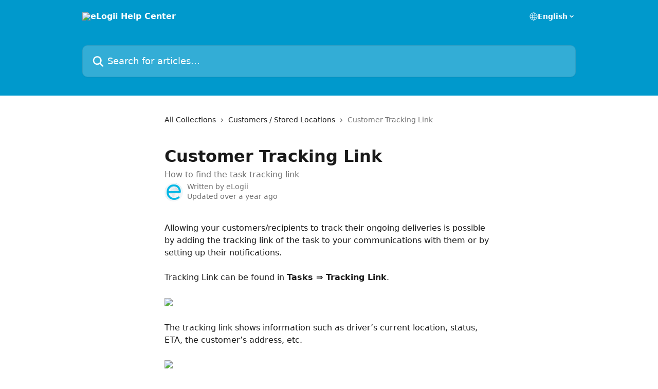

--- FILE ---
content_type: text/html; charset=utf-8
request_url: https://help.elogii.com/en/articles/5390837-customer-tracking-link
body_size: 14280
content:
<!DOCTYPE html><html lang="en"><head><meta charSet="utf-8" data-next-head=""/><title data-next-head="">Customer Tracking Link | eLogii Help Center</title><meta property="og:title" content="Customer Tracking Link | eLogii Help Center" data-next-head=""/><meta name="twitter:title" content="Customer Tracking Link | eLogii Help Center" data-next-head=""/><meta property="og:description" content="How to find the task tracking link" data-next-head=""/><meta name="twitter:description" content="How to find the task tracking link" data-next-head=""/><meta name="description" content="How to find the task tracking link" data-next-head=""/><meta property="og:type" content="article" data-next-head=""/><meta name="robots" content="all" data-next-head=""/><meta name="viewport" content="width=device-width, initial-scale=1" data-next-head=""/><link href="https://static.intercomassets.com/assets/educate/educate-favicon-64x64-at-2x-52016a3500a250d0b118c0a04ddd13b1a7364a27759483536dd1940bccdefc20.png" rel="icon" data-next-head=""/><link rel="canonical" href="https://help.elogii.com/en/articles/5390837-customer-tracking-link" data-next-head=""/><link rel="alternate" href="http://help.elogii.com/en/articles/5390837-customer-tracking-link" hrefLang="en" data-next-head=""/><link rel="alternate" href="http://help.elogii.com/en/articles/5390837-customer-tracking-link" hrefLang="x-default" data-next-head=""/><link nonce="1wPFP/dtxuhg4nUwhWo9VMPF4bTjaed83pm0jsVIi+4=" rel="preload" href="https://static.intercomassets.com/_next/static/css/3141721a1e975790.css" as="style"/><link nonce="1wPFP/dtxuhg4nUwhWo9VMPF4bTjaed83pm0jsVIi+4=" rel="stylesheet" href="https://static.intercomassets.com/_next/static/css/3141721a1e975790.css" data-n-g=""/><noscript data-n-css="1wPFP/dtxuhg4nUwhWo9VMPF4bTjaed83pm0jsVIi+4="></noscript><script defer="" nonce="1wPFP/dtxuhg4nUwhWo9VMPF4bTjaed83pm0jsVIi+4=" nomodule="" src="https://static.intercomassets.com/_next/static/chunks/polyfills-42372ed130431b0a.js"></script><script defer="" src="https://static.intercomassets.com/_next/static/chunks/7506.a4d4b38169fb1abb.js" nonce="1wPFP/dtxuhg4nUwhWo9VMPF4bTjaed83pm0jsVIi+4="></script><script src="https://static.intercomassets.com/_next/static/chunks/webpack-f4329bec9331e663.js" nonce="1wPFP/dtxuhg4nUwhWo9VMPF4bTjaed83pm0jsVIi+4=" defer=""></script><script src="https://static.intercomassets.com/_next/static/chunks/framework-1f1b8d38c1d86c61.js" nonce="1wPFP/dtxuhg4nUwhWo9VMPF4bTjaed83pm0jsVIi+4=" defer=""></script><script src="https://static.intercomassets.com/_next/static/chunks/main-38420d4d11b1f04e.js" nonce="1wPFP/dtxuhg4nUwhWo9VMPF4bTjaed83pm0jsVIi+4=" defer=""></script><script src="https://static.intercomassets.com/_next/static/chunks/pages/_app-5c47d4d59c1a8572.js" nonce="1wPFP/dtxuhg4nUwhWo9VMPF4bTjaed83pm0jsVIi+4=" defer=""></script><script src="https://static.intercomassets.com/_next/static/chunks/d0502abb-aa607f45f5026044.js" nonce="1wPFP/dtxuhg4nUwhWo9VMPF4bTjaed83pm0jsVIi+4=" defer=""></script><script src="https://static.intercomassets.com/_next/static/chunks/6190-ef428f6633b5a03f.js" nonce="1wPFP/dtxuhg4nUwhWo9VMPF4bTjaed83pm0jsVIi+4=" defer=""></script><script src="https://static.intercomassets.com/_next/static/chunks/5729-6d79ddfe1353a77c.js" nonce="1wPFP/dtxuhg4nUwhWo9VMPF4bTjaed83pm0jsVIi+4=" defer=""></script><script src="https://static.intercomassets.com/_next/static/chunks/296-7834dcf3444315af.js" nonce="1wPFP/dtxuhg4nUwhWo9VMPF4bTjaed83pm0jsVIi+4=" defer=""></script><script src="https://static.intercomassets.com/_next/static/chunks/4835-9db7cd232aae5617.js" nonce="1wPFP/dtxuhg4nUwhWo9VMPF4bTjaed83pm0jsVIi+4=" defer=""></script><script src="https://static.intercomassets.com/_next/static/chunks/2735-8954effe331a5dbf.js" nonce="1wPFP/dtxuhg4nUwhWo9VMPF4bTjaed83pm0jsVIi+4=" defer=""></script><script src="https://static.intercomassets.com/_next/static/chunks/pages/%5BhelpCenterIdentifier%5D/%5Blocale%5D/articles/%5BarticleSlug%5D-cb17d809302ca462.js" nonce="1wPFP/dtxuhg4nUwhWo9VMPF4bTjaed83pm0jsVIi+4=" defer=""></script><script src="https://static.intercomassets.com/_next/static/Icn44piAmCMzv8eN8KCdX/_buildManifest.js" nonce="1wPFP/dtxuhg4nUwhWo9VMPF4bTjaed83pm0jsVIi+4=" defer=""></script><script src="https://static.intercomassets.com/_next/static/Icn44piAmCMzv8eN8KCdX/_ssgManifest.js" nonce="1wPFP/dtxuhg4nUwhWo9VMPF4bTjaed83pm0jsVIi+4=" defer=""></script><meta name="sentry-trace" content="15937f8a30d4adadf26141aef5b6c26e-2350c051f3e51e54-0"/><meta name="baggage" content="sentry-environment=production,sentry-release=1fc63fd7a61bf02c4fd1340797953b76e3339c82,sentry-public_key=187f842308a64dea9f1f64d4b1b9c298,sentry-trace_id=15937f8a30d4adadf26141aef5b6c26e,sentry-org_id=2129,sentry-sampled=false,sentry-sample_rand=0.8764698392330093,sentry-sample_rate=0"/><style id="__jsx-3327668618">:root{--body-bg: rgb(255, 255, 255);
--body-image: none;
--body-bg-rgb: 255, 255, 255;
--body-border: rgb(230, 230, 230);
--body-primary-color: #1a1a1a;
--body-secondary-color: #737373;
--body-reaction-bg: rgb(242, 242, 242);
--body-reaction-text-color: rgb(64, 64, 64);
--body-toc-active-border: #737373;
--body-toc-inactive-border: #f2f2f2;
--body-toc-inactive-color: #737373;
--body-toc-active-font-weight: 400;
--body-table-border: rgb(204, 204, 204);
--body-color: hsl(0, 0%, 0%);
--footer-bg: rgb(255, 255, 255);
--footer-image: none;
--footer-border: rgb(230, 230, 230);
--footer-color: hsl(211, 10%, 61%);
--header-bg: rgb(0, 153, 204);
--header-image: none;
--header-color: hsl(0, 0%, 100%);
--collection-card-bg: rgb(255, 255, 255);
--collection-card-image: none;
--collection-card-color: hsl(195, 100%, 40%);
--card-bg: rgb(255, 255, 255);
--card-border-color: rgb(230, 230, 230);
--card-border-inner-radius: 6px;
--card-border-radius: 8px;
--card-shadow: 0 1px 2px 0 rgb(0 0 0 / 0.05);
--search-bar-border-radius: 10px;
--search-bar-width: 100%;
--ticket-blue-bg-color: #dce1f9;
--ticket-blue-text-color: #334bfa;
--ticket-green-bg-color: #d7efdc;
--ticket-green-text-color: #0f7134;
--ticket-orange-bg-color: #ffebdb;
--ticket-orange-text-color: #b24d00;
--ticket-red-bg-color: #ffdbdb;
--ticket-red-text-color: #df2020;
--header-height: 405px;
--header-subheader-background-color: #000000;
--header-subheader-font-color: #FFFFFF;
--content-block-bg: rgb(255, 255, 255);
--content-block-image: none;
--content-block-color: hsl(0, 0%, 10%);
--content-block-button-bg: rgb(51, 75, 250);
--content-block-button-image: none;
--content-block-button-color: hsl(0, 0%, 100%);
--content-block-button-radius: 6px;
--primary-color: hsl(195, 100%, 40%);
--primary-color-alpha-10: hsla(195, 100%, 40%, 0.1);
--primary-color-alpha-60: hsla(195, 100%, 40%, 0.6);
--text-on-primary-color: #1a1a1a}</style><style id="__jsx-1611979459">:root{--font-family-primary: system-ui, "Segoe UI", "Roboto", "Helvetica", "Arial", sans-serif, "Apple Color Emoji", "Segoe UI Emoji", "Segoe UI Symbol"}</style><style id="__jsx-2466147061">:root{--font-family-secondary: system-ui, "Segoe UI", "Roboto", "Helvetica", "Arial", sans-serif, "Apple Color Emoji", "Segoe UI Emoji", "Segoe UI Symbol"}</style><style id="__jsx-cf6f0ea00fa5c760">.fade-background.jsx-cf6f0ea00fa5c760{background:radial-gradient(333.38%100%at 50%0%,rgba(var(--body-bg-rgb),0)0%,rgba(var(--body-bg-rgb),.00925356)11.67%,rgba(var(--body-bg-rgb),.0337355)21.17%,rgba(var(--body-bg-rgb),.0718242)28.85%,rgba(var(--body-bg-rgb),.121898)35.03%,rgba(var(--body-bg-rgb),.182336)40.05%,rgba(var(--body-bg-rgb),.251516)44.25%,rgba(var(--body-bg-rgb),.327818)47.96%,rgba(var(--body-bg-rgb),.409618)51.51%,rgba(var(--body-bg-rgb),.495297)55.23%,rgba(var(--body-bg-rgb),.583232)59.47%,rgba(var(--body-bg-rgb),.671801)64.55%,rgba(var(--body-bg-rgb),.759385)70.81%,rgba(var(--body-bg-rgb),.84436)78.58%,rgba(var(--body-bg-rgb),.9551)88.2%,rgba(var(--body-bg-rgb),1)100%),var(--header-image),var(--header-bg);background-size:cover;background-position-x:center}</style><style id="__jsx-62724fba150252e0">.related_articles section a{color:initial}</style><style id="__jsx-4bed0c08ce36899e">.article_body a:not(.intercom-h2b-button){color:var(--primary-color)}article a.intercom-h2b-button{background-color:var(--primary-color);border:0}.zendesk-article table{overflow-x:scroll!important;display:block!important;height:auto!important}.intercom-interblocks-unordered-nested-list ul,.intercom-interblocks-ordered-nested-list ol{margin-top:16px;margin-bottom:16px}.intercom-interblocks-unordered-nested-list ul .intercom-interblocks-unordered-nested-list ul,.intercom-interblocks-unordered-nested-list ul .intercom-interblocks-ordered-nested-list ol,.intercom-interblocks-ordered-nested-list ol .intercom-interblocks-ordered-nested-list ol,.intercom-interblocks-ordered-nested-list ol .intercom-interblocks-unordered-nested-list ul{margin-top:0;margin-bottom:0}.intercom-interblocks-image a:focus{outline-offset:3px}</style></head><body><div id="__next"><div dir="ltr" class="h-full w-full"><a href="#main-content" class="sr-only font-bold text-header-color focus:not-sr-only focus:absolute focus:left-4 focus:top-4 focus:z-50" aria-roledescription="Link, Press control-option-right-arrow to exit">Skip to main content</a><main class="header__lite"><header id="header" data-testid="header" class="jsx-cf6f0ea00fa5c760 flex flex-col text-header-color"><div class="jsx-cf6f0ea00fa5c760 relative flex grow flex-col mb-9 bg-header-bg bg-header-image bg-cover bg-center pb-9"><div id="sr-announcement" aria-live="polite" class="jsx-cf6f0ea00fa5c760 sr-only"></div><div class="jsx-cf6f0ea00fa5c760 flex h-full flex-col items-center marker:shrink-0"><section class="relative flex w-full flex-col mb-6 pb-6"><div class="header__meta_wrapper flex justify-center px-5 pt-6 leading-none sm:px-10"><div class="flex items-center w-240" data-testid="subheader-container"><div class="mo__body header__site_name"><div class="header__logo"><a href="/en/"><img src="https://downloads.intercomcdn.com/i/o/193503/43e949f46aa7c96d8802968f/69823cd57e6767cf9b0a53ba06c4cef5.png" height="35" alt="eLogii Help Center"/></a></div></div><div><div class="flex items-center font-semibold"><div class="flex items-center md:hidden" data-testid="small-screen-children"><button class="flex items-center border-none bg-transparent px-1.5" data-testid="hamburger-menu-button" aria-label="Open menu"><svg width="24" height="24" viewBox="0 0 16 16" xmlns="http://www.w3.org/2000/svg" class="fill-current"><path d="M1.86861 2C1.38889 2 1 2.3806 1 2.85008C1 3.31957 1.38889 3.70017 1.86861 3.70017H14.1314C14.6111 3.70017 15 3.31957 15 2.85008C15 2.3806 14.6111 2 14.1314 2H1.86861Z"></path><path d="M1 8C1 7.53051 1.38889 7.14992 1.86861 7.14992H14.1314C14.6111 7.14992 15 7.53051 15 8C15 8.46949 14.6111 8.85008 14.1314 8.85008H1.86861C1.38889 8.85008 1 8.46949 1 8Z"></path><path d="M1 13.1499C1 12.6804 1.38889 12.2998 1.86861 12.2998H14.1314C14.6111 12.2998 15 12.6804 15 13.1499C15 13.6194 14.6111 14 14.1314 14H1.86861C1.38889 14 1 13.6194 1 13.1499Z"></path></svg></button><div class="fixed right-0 top-0 z-50 h-full w-full hidden" data-testid="hamburger-menu"><div class="flex h-full w-full justify-end bg-black bg-opacity-30"><div class="flex h-fit w-full flex-col bg-white opacity-100 sm:h-full sm:w-1/2"><button class="text-body-font flex items-center self-end border-none bg-transparent pr-6 pt-6" data-testid="hamburger-menu-close-button" aria-label="Close menu"><svg width="24" height="24" viewBox="0 0 16 16" xmlns="http://www.w3.org/2000/svg"><path d="M3.5097 3.5097C3.84165 3.17776 4.37984 3.17776 4.71178 3.5097L7.99983 6.79775L11.2879 3.5097C11.6198 3.17776 12.158 3.17776 12.49 3.5097C12.8219 3.84165 12.8219 4.37984 12.49 4.71178L9.20191 7.99983L12.49 11.2879C12.8219 11.6198 12.8219 12.158 12.49 12.49C12.158 12.8219 11.6198 12.8219 11.2879 12.49L7.99983 9.20191L4.71178 12.49C4.37984 12.8219 3.84165 12.8219 3.5097 12.49C3.17776 12.158 3.17776 11.6198 3.5097 11.2879L6.79775 7.99983L3.5097 4.71178C3.17776 4.37984 3.17776 3.84165 3.5097 3.5097Z"></path></svg></button><nav class="flex flex-col pl-4 text-black"><div class="relative cursor-pointer has-[:focus]:outline"><select class="peer absolute z-10 block h-6 w-full cursor-pointer opacity-0 md:text-base" aria-label="Change language" id="language-selector"><option value="/en/articles/5390837-customer-tracking-link" class="text-black" selected="">English</option></select><div class="mb-10 ml-5 flex items-center gap-1 text-md hover:opacity-80 peer-hover:opacity-80 md:m-0 md:ml-3 md:text-base" aria-hidden="true"><svg id="locale-picker-globe" width="16" height="16" viewBox="0 0 16 16" fill="none" xmlns="http://www.w3.org/2000/svg" class="shrink-0" aria-hidden="true"><path d="M8 15C11.866 15 15 11.866 15 8C15 4.13401 11.866 1 8 1C4.13401 1 1 4.13401 1 8C1 11.866 4.13401 15 8 15Z" stroke="currentColor" stroke-linecap="round" stroke-linejoin="round"></path><path d="M8 15C9.39949 15 10.534 11.866 10.534 8C10.534 4.13401 9.39949 1 8 1C6.60051 1 5.466 4.13401 5.466 8C5.466 11.866 6.60051 15 8 15Z" stroke="currentColor" stroke-linecap="round" stroke-linejoin="round"></path><path d="M1.448 5.75989H14.524" stroke="currentColor" stroke-linecap="round" stroke-linejoin="round"></path><path d="M1.448 10.2402H14.524" stroke="currentColor" stroke-linecap="round" stroke-linejoin="round"></path></svg>English<svg id="locale-picker-arrow" width="16" height="16" viewBox="0 0 16 16" fill="none" xmlns="http://www.w3.org/2000/svg" class="shrink-0" aria-hidden="true"><path d="M5 6.5L8.00093 9.5L11 6.50187" stroke="currentColor" stroke-width="1.5" stroke-linecap="round" stroke-linejoin="round"></path></svg></div></div></nav></div></div></div></div><nav class="hidden items-center md:flex" data-testid="large-screen-children"><div class="relative cursor-pointer has-[:focus]:outline"><select class="peer absolute z-10 block h-6 w-full cursor-pointer opacity-0 md:text-base" aria-label="Change language" id="language-selector"><option value="/en/articles/5390837-customer-tracking-link" class="text-black" selected="">English</option></select><div class="mb-10 ml-5 flex items-center gap-1 text-md hover:opacity-80 peer-hover:opacity-80 md:m-0 md:ml-3 md:text-base" aria-hidden="true"><svg id="locale-picker-globe" width="16" height="16" viewBox="0 0 16 16" fill="none" xmlns="http://www.w3.org/2000/svg" class="shrink-0" aria-hidden="true"><path d="M8 15C11.866 15 15 11.866 15 8C15 4.13401 11.866 1 8 1C4.13401 1 1 4.13401 1 8C1 11.866 4.13401 15 8 15Z" stroke="currentColor" stroke-linecap="round" stroke-linejoin="round"></path><path d="M8 15C9.39949 15 10.534 11.866 10.534 8C10.534 4.13401 9.39949 1 8 1C6.60051 1 5.466 4.13401 5.466 8C5.466 11.866 6.60051 15 8 15Z" stroke="currentColor" stroke-linecap="round" stroke-linejoin="round"></path><path d="M1.448 5.75989H14.524" stroke="currentColor" stroke-linecap="round" stroke-linejoin="round"></path><path d="M1.448 10.2402H14.524" stroke="currentColor" stroke-linecap="round" stroke-linejoin="round"></path></svg>English<svg id="locale-picker-arrow" width="16" height="16" viewBox="0 0 16 16" fill="none" xmlns="http://www.w3.org/2000/svg" class="shrink-0" aria-hidden="true"><path d="M5 6.5L8.00093 9.5L11 6.50187" stroke="currentColor" stroke-width="1.5" stroke-linecap="round" stroke-linejoin="round"></path></svg></div></div></nav></div></div></div></div></section><section class="relative mx-5 flex h-full w-full flex-col items-center px-5 sm:px-10"><div class="flex h-full max-w-full flex-col w-240 justify-end" data-testid="main-header-container"><div id="search-bar" class="relative w-full"><form action="/en/" autoComplete="off"><div class="flex w-full flex-col items-start"><div class="relative flex w-full sm:w-search-bar"><label for="search-input" class="sr-only">Search for articles...</label><input id="search-input" type="text" autoComplete="off" class="peer w-full rounded-search-bar border border-black-alpha-8 bg-white-alpha-20 p-4 ps-12 font-secondary text-lg text-header-color shadow-search-bar outline-none transition ease-linear placeholder:text-header-color hover:bg-white-alpha-27 hover:shadow-search-bar-hover focus:border-transparent focus:bg-white focus:text-black-10 focus:shadow-search-bar-focused placeholder:focus:text-black-45" placeholder="Search for articles..." name="q" aria-label="Search for articles..." value=""/><div class="absolute inset-y-0 start-0 flex items-center fill-header-color peer-focus-visible:fill-black-45 pointer-events-none ps-5"><svg width="22" height="21" viewBox="0 0 22 21" xmlns="http://www.w3.org/2000/svg" class="fill-inherit" aria-hidden="true"><path fill-rule="evenodd" clip-rule="evenodd" d="M3.27485 8.7001C3.27485 5.42781 5.92757 2.7751 9.19985 2.7751C12.4721 2.7751 15.1249 5.42781 15.1249 8.7001C15.1249 11.9724 12.4721 14.6251 9.19985 14.6251C5.92757 14.6251 3.27485 11.9724 3.27485 8.7001ZM9.19985 0.225098C4.51924 0.225098 0.724854 4.01948 0.724854 8.7001C0.724854 13.3807 4.51924 17.1751 9.19985 17.1751C11.0802 17.1751 12.8176 16.5627 14.2234 15.5265L19.0981 20.4013C19.5961 20.8992 20.4033 20.8992 20.9013 20.4013C21.3992 19.9033 21.3992 19.0961 20.9013 18.5981L16.0264 13.7233C17.0625 12.3176 17.6749 10.5804 17.6749 8.7001C17.6749 4.01948 13.8805 0.225098 9.19985 0.225098Z"></path></svg></div></div></div></form></div></div></section></div></div></header><div class="z-1 flex shrink-0 grow basis-auto justify-center px-5 sm:px-10"><section data-testid="main-content" id="main-content" class="max-w-full w-240"><section data-testid="article-section" class="section section__article"><div class="justify-center flex"><div class="relative z-3 w-full lg:max-w-160 "><div class="flex pb-6 max-md:pb-2 lg:max-w-160"><div tabindex="-1" class="focus:outline-none"><div class="flex flex-wrap items-baseline pb-4 text-base" tabindex="0" role="navigation" aria-label="Breadcrumb"><a href="/en/" class="pr-2 text-body-primary-color no-underline hover:text-body-secondary-color">All Collections</a><div class="pr-2" aria-hidden="true"><svg width="6" height="10" viewBox="0 0 6 10" class="block h-2 w-2 fill-body-secondary-color rtl:rotate-180" xmlns="http://www.w3.org/2000/svg"><path fill-rule="evenodd" clip-rule="evenodd" d="M0.648862 0.898862C0.316916 1.23081 0.316916 1.769 0.648862 2.10094L3.54782 4.9999L0.648862 7.89886C0.316916 8.23081 0.316917 8.769 0.648862 9.10094C0.980808 9.43289 1.519 9.43289 1.85094 9.10094L5.35094 5.60094C5.68289 5.269 5.68289 4.73081 5.35094 4.39886L1.85094 0.898862C1.519 0.566916 0.980807 0.566916 0.648862 0.898862Z"></path></svg></div><a href="http://help.elogii.com/en/collections/3033390-customers-stored-locations" class="pr-2 text-body-primary-color no-underline hover:text-body-secondary-color" data-testid="breadcrumb-0">Customers / Stored Locations</a><div class="pr-2" aria-hidden="true"><svg width="6" height="10" viewBox="0 0 6 10" class="block h-2 w-2 fill-body-secondary-color rtl:rotate-180" xmlns="http://www.w3.org/2000/svg"><path fill-rule="evenodd" clip-rule="evenodd" d="M0.648862 0.898862C0.316916 1.23081 0.316916 1.769 0.648862 2.10094L3.54782 4.9999L0.648862 7.89886C0.316916 8.23081 0.316917 8.769 0.648862 9.10094C0.980808 9.43289 1.519 9.43289 1.85094 9.10094L5.35094 5.60094C5.68289 5.269 5.68289 4.73081 5.35094 4.39886L1.85094 0.898862C1.519 0.566916 0.980807 0.566916 0.648862 0.898862Z"></path></svg></div><div class="text-body-secondary-color">Customer Tracking Link</div></div></div></div><div class=""><div class="article intercom-force-break"><div class="mb-10 max-lg:mb-6"><div class="flex flex-col gap-4"><div class="flex flex-col"><h1 class="mb-1 font-primary text-2xl font-bold leading-10 text-body-primary-color">Customer Tracking Link</h1><div class="text-md font-normal leading-normal text-body-secondary-color"><p>How to find the task tracking link</p></div></div><div class="avatar"><div class="avatar__photo"><img width="24" height="24" src="https://static.intercomassets.com/avatars/3844257/square_128/Qiq-pzrX2fMEuN3q8GTcf26Erbb_wj3L-1733304082.png" alt="eLogii avatar" class="inline-flex items-center justify-center rounded-full bg-primary text-lg font-bold leading-6 text-primary-text shadow-solid-2 shadow-body-bg [&amp;:nth-child(n+2)]:hidden lg:[&amp;:nth-child(n+2)]:inline-flex h-8 w-8 sm:h-9 sm:w-9"/></div><div class="avatar__info -mt-0.5 text-base"><span class="text-body-secondary-color"><div>Written by <span>eLogii</span></div> <!-- -->Updated over a year ago</span></div></div></div></div><div class="jsx-4bed0c08ce36899e "><div class="jsx-4bed0c08ce36899e article_body"><article class="jsx-4bed0c08ce36899e "><div class="intercom-interblocks-paragraph no-margin intercom-interblocks-align-left"><p>Allowing your customers/recipients to track their ongoing deliveries is possible by adding the tracking link of the task to your communications with them or by setting up their notifications.</p></div><div class="intercom-interblocks-paragraph no-margin intercom-interblocks-align-left"><p> </p></div><div class="intercom-interblocks-paragraph no-margin intercom-interblocks-align-left"><p>Tracking Link can be found in <b>Tasks ⇒ Tracking Link</b>.</p></div><div class="intercom-interblocks-paragraph no-margin intercom-interblocks-align-left"><p> </p></div><div class="intercom-interblocks-image intercom-interblocks-align-left"><a href="https://downloads.intercomcdn.com/i/o/1108726976/f35a0307540307d50cd63dfb/image.png?expires=1768403700&amp;signature=31eb366b485de349418c94f3cc452f87459774d5dbdcec475b852a651beb68f6&amp;req=dSEnHs58m4hYX%2FMW1HO4zdTtrzUwdXB27eCkVDJbgPSo3pY%2FuldxXdD1ux0C%0A%2B%2BOPqCNb3C13iQXTCFU%3D%0A" target="_blank" rel="noreferrer nofollow noopener"><img src="https://downloads.intercomcdn.com/i/o/1108726976/f35a0307540307d50cd63dfb/image.png?expires=1768403700&amp;signature=31eb366b485de349418c94f3cc452f87459774d5dbdcec475b852a651beb68f6&amp;req=dSEnHs58m4hYX%2FMW1HO4zdTtrzUwdXB27eCkVDJbgPSo3pY%2FuldxXdD1ux0C%0A%2B%2BOPqCNb3C13iQXTCFU%3D%0A" width="2048" height="749"/></a></div><div class="intercom-interblocks-paragraph no-margin intercom-interblocks-align-left"><p> </p></div><div class="intercom-interblocks-paragraph no-margin intercom-interblocks-align-left"><p>The tracking link shows information such as driver’s current location, status, ETA, the customer’s address, etc.</p></div><div class="intercom-interblocks-paragraph no-margin intercom-interblocks-align-left"><p>  </p></div><div class="intercom-interblocks-image intercom-interblocks-align-left"><a href="https://downloads.intercomcdn.com/i/o/396185305/6b71c5c1516d5f294eff0585/image.png?expires=1768403700&amp;signature=b6fcf00f9c7cc455edceb5ea54836d704169d1e90a642058f027e837eb5cda47&amp;req=dykhF8F7noFaFb4f3HP0gA4ZaztsMN%2F1ejJjGKuIywzgQYvIWt7eZFcWYUIq%0AYPkVJ8DQi5DML6sB3w%3D%3D%0A" target="_blank" rel="noreferrer nofollow noopener"><img src="https://downloads.intercomcdn.com/i/o/396185305/6b71c5c1516d5f294eff0585/image.png?expires=1768403700&amp;signature=b6fcf00f9c7cc455edceb5ea54836d704169d1e90a642058f027e837eb5cda47&amp;req=dykhF8F7noFaFb4f3HP0gA4ZaztsMN%2F1ejJjGKuIywzgQYvIWt7eZFcWYUIq%0AYPkVJ8DQi5DML6sB3w%3D%3D%0A" width="1915" height="941"/></a></div><div class="intercom-interblocks-paragraph no-margin intercom-interblocks-align-left"><p> </p></div><div class="intercom-interblocks-paragraph no-margin intercom-interblocks-align-left"><p>The tracking page allows Customers to have insight into the different stages their Order (the Task) is at. For example, the Customer will know if their order has been created, if it&#x27;s been picked up and so on. Note that the Customer will only be able to see the Driver&#x27;s live location if they start the delivery process for the Task. In other words, once the Task status is set to <b>En Route</b>, the Driver&#x27;s live location will be displayed on the Order tracking link.</p></div><div class="intercom-interblocks-paragraph no-margin intercom-interblocks-align-left"><p> </p></div><div class="intercom-interblocks-paragraph no-margin intercom-interblocks-align-left"><p>In addition, if the  option to see the Task history and Proof of Delivery in the tracking page is enabled there is a location icon beneath the completed state that shows the geolocation of Driver at time of completion. This can be done in <b>Configuration ⇒ Tracking page ⇒ Show task history.</b></p></div><div class="intercom-interblocks-paragraph no-margin intercom-interblocks-align-left"><p> </p></div><div class="intercom-interblocks-image intercom-interblocks-align-left"><a href="https://downloads.intercomcdn.com/i/o/1108765789/6227c31956846b821ec28321/image.png?expires=1768403700&amp;signature=b3bd2e074d2c7edc6a6a8101ec843a96229c3a34db42a57bb4c805e40570cab0&amp;req=dSEnHs54mIZXUPMW1HO4za3C9N0uhHO2oAOSst3vreCLoLx%2BMmqo%2Boq2QLzp%0APXOY3qBtsU8uoTqcqyI%3D%0A" target="_blank" rel="noreferrer nofollow noopener"><img src="https://downloads.intercomcdn.com/i/o/1108765789/6227c31956846b821ec28321/image.png?expires=1768403700&amp;signature=b3bd2e074d2c7edc6a6a8101ec843a96229c3a34db42a57bb4c805e40570cab0&amp;req=dSEnHs54mIZXUPMW1HO4za3C9N0uhHO2oAOSst3vreCLoLx%2BMmqo%2Boq2QLzp%0APXOY3qBtsU8uoTqcqyI%3D%0A" width="1931" height="1051"/></a></div><div class="intercom-interblocks-paragraph no-margin intercom-interblocks-align-left"><p> </p></div><div class="intercom-interblocks-paragraph no-margin intercom-interblocks-align-left"><p>Customizing what the customer can see can be done in <b>Configuration ⇒ Tracking</b>. To learn more about this, please refer to <a href="https://help.elogii.com/en/articles/5624503-tracking-page-customization" rel="nofollow noopener noreferrer" target="_blank">this article.</a></p></div><div class="intercom-interblocks-paragraph no-margin intercom-interblocks-align-left"><p> </p></div><div class="intercom-interblocks-paragraph no-margin intercom-interblocks-align-left"><p>eLogii allows users to customize the tracking page even more though <a href="https://help.elogii.com/en/articles/6704637-code-snippet" rel="nofollow noopener noreferrer" target="_blank">Code snippet</a>. This feature gives you the option to integrate practically any external tool you use as an asset to your operations.</p></div><div class="intercom-interblocks-paragraph no-margin intercom-interblocks-align-left"><p> </p></div><div class="intercom-interblocks-paragraph no-margin intercom-interblocks-align-left"><p>In case you don&#x27;t want the specific time to be shown, but rather the approximate time window of 2 hours. You can do this in the Tracking Page section <b>Configuration ⇒ Tracking page ⇒ ETA time span.</b></p></div><div class="intercom-interblocks-paragraph no-margin intercom-interblocks-align-left"><p> </p></div><div class="intercom-interblocks-image intercom-interblocks-align-left"><a href="https://downloads.intercomcdn.com/i/o/1108771347/fc52f9841d8ca8a1c45ab914/image.png?expires=1768403700&amp;signature=25bd73138e50591b40b9850cd006c75db1ec52aac33db5e253bfcf11d391b6f9&amp;req=dSEnHs55nIJbXvMW1HO4zeoila8MqUBK9na76%2B8q8Qvp2SEPN9hiReroLtoG%0AwdgzJPFMOJZUOCAL8qA%3D%0A" target="_blank" rel="noreferrer nofollow noopener"><img src="https://downloads.intercomcdn.com/i/o/1108771347/fc52f9841d8ca8a1c45ab914/image.png?expires=1768403700&amp;signature=25bd73138e50591b40b9850cd006c75db1ec52aac33db5e253bfcf11d391b6f9&amp;req=dSEnHs55nIJbXvMW1HO4zeoila8MqUBK9na76%2B8q8Qvp2SEPN9hiReroLtoG%0AwdgzJPFMOJZUOCAL8qA%3D%0A" width="1395" height="737"/></a></div><div class="intercom-interblocks-paragraph no-margin intercom-interblocks-align-left"><p> </p></div><div class="intercom-interblocks-callout" style="background-color:#feedaf80;border-color:#fbc91633"><div class="intercom-interblocks-paragraph no-margin intercom-interblocks-align-left"><p><b>💡 Pro tip - Show ETAs as time spans </b></p></div><div class="intercom-interblocks-paragraph no-margin intercom-interblocks-align-left"><p>If you want to show ETA (calculated once the route is created and adjusted over time) instead of a fixed time window set in the Task, you can show ETA with a time span which you can predefine.</p></div><div class="intercom-interblocks-paragraph no-margin intercom-interblocks-align-left"><p>The tracking link will not display an ETA until the Route is created (i.e. a Task assigned to a Driver), but once the Route is created ETA time span will be displayed.<br/>This way you will be able to display a time window of a configurable duration around the ETA time (not an exact ETA).</p></div><div class="intercom-interblocks-paragraph no-margin intercom-interblocks-align-left"><p>Keep in mind that in this case, you would need to have to have Hide ETA information option switched off. </p></div></div><div class="intercom-interblocks-paragraph no-margin intercom-interblocks-align-left"><p>Customers can also rate and comment on their experience from the tracking page. This data will be collected and stored in eLogii, and it can be accessed on the Driver profiles in <b>Drivers ⇒ Select Driver profile ⇒ Ratings.</b></p></div><div class="intercom-interblocks-paragraph no-margin intercom-interblocks-align-left"><p> </p></div><div class="intercom-interblocks-image intercom-interblocks-align-left"><a href="https://downloads.intercomcdn.com/i/o/1108773547/4b71b5c2eccf8b3d5e0bac50/image.png?expires=1768403700&amp;signature=4a32250e9f40c0af9e12b21b22fce2e6fbead3b8bf880dbe3dc970d2e036185c&amp;req=dSEnHs55noRbXvMW1HO4zWRw9tFNN8Ez8%2FXaY1djuEkvDV7COK7fY708QH9U%0AG9LW25892ed7t255ji8%3D%0A" target="_blank" rel="noreferrer nofollow noopener"><img src="https://downloads.intercomcdn.com/i/o/1108773547/4b71b5c2eccf8b3d5e0bac50/image.png?expires=1768403700&amp;signature=4a32250e9f40c0af9e12b21b22fce2e6fbead3b8bf880dbe3dc970d2e036185c&amp;req=dSEnHs55noRbXvMW1HO4zWRw9tFNN8Ez8%2FXaY1djuEkvDV7COK7fY708QH9U%0AG9LW25892ed7t255ji8%3D%0A" width="1719" height="964"/></a></div><div class="intercom-interblocks-paragraph no-margin intercom-interblocks-align-left"><p> </p></div><div class="intercom-interblocks-image intercom-interblocks-align-left"><a href="https://downloads.intercomcdn.com/i/o/813727762/628eebf1c8cf41cc9043456e/image.png?expires=1768403700&amp;signature=a61dc309b00f4a3393dbd522989724711e7a3c82925d0b73518ee5e23085944e&amp;req=fCEkEct5moddFb4f3HP0gM3Y%2B%2F6nE1zuLNP0jc6LitXrLR3YAxF4kEZYe6BK%0AJVHYnnEYHQDuZwj0sA%3D%3D%0A" target="_blank" rel="noreferrer nofollow noopener"><img src="https://downloads.intercomcdn.com/i/o/813727762/628eebf1c8cf41cc9043456e/image.png?expires=1768403700&amp;signature=a61dc309b00f4a3393dbd522989724711e7a3c82925d0b73518ee5e23085944e&amp;req=fCEkEct5moddFb4f3HP0gM3Y%2B%2F6nE1zuLNP0jc6LitXrLR3YAxF4kEZYe6BK%0AJVHYnnEYHQDuZwj0sA%3D%3D%0A" width="1510" height="1020"/></a></div><div class="intercom-interblocks-paragraph no-margin intercom-interblocks-align-left"><p> </p></div><section class="jsx-62724fba150252e0 related_articles my-6"><hr class="jsx-62724fba150252e0 my-6 sm:my-8"/><div class="jsx-62724fba150252e0 mb-3 text-xl font-bold">Related Articles</div><section class="flex flex-col rounded-card border border-solid border-card-border bg-card-bg p-2 sm:p-3"><a class="duration-250 group/article flex flex-row justify-between gap-2 py-2 no-underline transition ease-linear hover:bg-primary-alpha-10 hover:text-primary sm:rounded-card-inner sm:py-3 rounded-card-inner px-3" href="http://help.elogii.com/en/articles/5624503-tracking-page-customization" data-testid="article-link"><div class="flex flex-col p-0"><span class="m-0 text-md text-body-primary-color group-hover/article:text-primary">Tracking Page Customization</span></div><div class="flex shrink-0 flex-col justify-center p-0"><svg class="block h-4 w-4 text-primary ltr:-rotate-90 rtl:rotate-90" fill="currentColor" viewBox="0 0 20 20" xmlns="http://www.w3.org/2000/svg"><path fill-rule="evenodd" d="M5.293 7.293a1 1 0 011.414 0L10 10.586l3.293-3.293a1 1 0 111.414 1.414l-4 4a1 1 0 01-1.414 0l-4-4a1 1 0 010-1.414z" clip-rule="evenodd"></path></svg></div></a><a class="duration-250 group/article flex flex-row justify-between gap-2 py-2 no-underline transition ease-linear hover:bg-primary-alpha-10 hover:text-primary sm:rounded-card-inner sm:py-3 rounded-card-inner px-3" href="http://help.elogii.com/en/articles/5643371-route-reorder" data-testid="article-link"><div class="flex flex-col p-0"><span class="m-0 text-md text-body-primary-color group-hover/article:text-primary">Route Reorder</span></div><div class="flex shrink-0 flex-col justify-center p-0"><svg class="block h-4 w-4 text-primary ltr:-rotate-90 rtl:rotate-90" fill="currentColor" viewBox="0 0 20 20" xmlns="http://www.w3.org/2000/svg"><path fill-rule="evenodd" d="M5.293 7.293a1 1 0 011.414 0L10 10.586l3.293-3.293a1 1 0 111.414 1.414l-4 4a1 1 0 01-1.414 0l-4-4a1 1 0 010-1.414z" clip-rule="evenodd"></path></svg></div></a><a class="duration-250 group/article flex flex-row justify-between gap-2 py-2 no-underline transition ease-linear hover:bg-primary-alpha-10 hover:text-primary sm:rounded-card-inner sm:py-3 rounded-card-inner px-3" href="http://help.elogii.com/en/articles/5645498-live-eta-updates" data-testid="article-link"><div class="flex flex-col p-0"><span class="m-0 text-md text-body-primary-color group-hover/article:text-primary">Live ETA Updates</span></div><div class="flex shrink-0 flex-col justify-center p-0"><svg class="block h-4 w-4 text-primary ltr:-rotate-90 rtl:rotate-90" fill="currentColor" viewBox="0 0 20 20" xmlns="http://www.w3.org/2000/svg"><path fill-rule="evenodd" d="M5.293 7.293a1 1 0 011.414 0L10 10.586l3.293-3.293a1 1 0 111.414 1.414l-4 4a1 1 0 01-1.414 0l-4-4a1 1 0 010-1.414z" clip-rule="evenodd"></path></svg></div></a><a class="duration-250 group/article flex flex-row justify-between gap-2 py-2 no-underline transition ease-linear hover:bg-primary-alpha-10 hover:text-primary sm:rounded-card-inner sm:py-3 rounded-card-inner px-3" href="http://help.elogii.com/en/articles/8450811-tracking-link-generation" data-testid="article-link"><div class="flex flex-col p-0"><span class="m-0 text-md text-body-primary-color group-hover/article:text-primary">Tracking link generation</span></div><div class="flex shrink-0 flex-col justify-center p-0"><svg class="block h-4 w-4 text-primary ltr:-rotate-90 rtl:rotate-90" fill="currentColor" viewBox="0 0 20 20" xmlns="http://www.w3.org/2000/svg"><path fill-rule="evenodd" d="M5.293 7.293a1 1 0 011.414 0L10 10.586l3.293-3.293a1 1 0 111.414 1.414l-4 4a1 1 0 01-1.414 0l-4-4a1 1 0 010-1.414z" clip-rule="evenodd"></path></svg></div></a><a class="duration-250 group/article flex flex-row justify-between gap-2 py-2 no-underline transition ease-linear hover:bg-primary-alpha-10 hover:text-primary sm:rounded-card-inner sm:py-3 rounded-card-inner px-3" href="http://help.elogii.com/en/articles/12033884-tracking-link" data-testid="article-link"><div class="flex flex-col p-0"><span class="m-0 text-md text-body-primary-color group-hover/article:text-primary">Tracking link</span></div><div class="flex shrink-0 flex-col justify-center p-0"><svg class="block h-4 w-4 text-primary ltr:-rotate-90 rtl:rotate-90" fill="currentColor" viewBox="0 0 20 20" xmlns="http://www.w3.org/2000/svg"><path fill-rule="evenodd" d="M5.293 7.293a1 1 0 011.414 0L10 10.586l3.293-3.293a1 1 0 111.414 1.414l-4 4a1 1 0 01-1.414 0l-4-4a1 1 0 010-1.414z" clip-rule="evenodd"></path></svg></div></a></section></section></article></div></div></div></div><div class="intercom-reaction-picker -mb-4 -ml-4 -mr-4 mt-6 rounded-card sm:-mb-2 sm:-ml-1 sm:-mr-1 sm:mt-8" role="group" aria-label="feedback form"><div class="intercom-reaction-prompt">Did this answer your question?</div><div class="intercom-reactions-container"><button class="intercom-reaction" aria-label="Disappointed Reaction" tabindex="0" data-reaction-text="disappointed" aria-pressed="false"><span title="Disappointed">😞</span></button><button class="intercom-reaction" aria-label="Neutral Reaction" tabindex="0" data-reaction-text="neutral" aria-pressed="false"><span title="Neutral">😐</span></button><button class="intercom-reaction" aria-label="Smiley Reaction" tabindex="0" data-reaction-text="smiley" aria-pressed="false"><span title="Smiley">😃</span></button></div></div></div></div></section></section></div><footer id="footer" class="mt-24 shrink-0 bg-footer-bg px-0 py-12 text-left text-base text-footer-color"><div class="shrink-0 grow basis-auto px-5 sm:px-10"><div class="mx-auto max-w-240 sm:w-auto"><div><div class="text-center" data-testid="simple-footer-layout"><div class="align-middle text-lg text-footer-color"><a class="no-underline" href="/en/"><img data-testid="logo-img" src="https://downloads.intercomcdn.com/i/o/193503/43e949f46aa7c96d8802968f/69823cd57e6767cf9b0a53ba06c4cef5.png" alt="eLogii Help Center" class="max-h-8 contrast-80 inline"/></a></div></div></div></div></div></footer></main></div></div><script id="__NEXT_DATA__" type="application/json" nonce="1wPFP/dtxuhg4nUwhWo9VMPF4bTjaed83pm0jsVIi+4=">{"props":{"pageProps":{"app":{"id":"xj0ezuft","messengerUrl":"https://widget.intercom.io/widget/xj0ezuft","name":"eLogii","poweredByIntercomUrl":"https://www.intercom.com/intercom-link?company=eLogii\u0026solution=customer-support\u0026utm_campaign=intercom-link\u0026utm_content=We+run+on+Intercom\u0026utm_medium=help-center\u0026utm_referrer=https%3A%2F%2Fhelp.elogii.com%2Fen%2Farticles%2F5390837-customer-tracking-link\u0026utm_source=desktop-web","features":{"consentBannerBeta":false,"customNotFoundErrorMessage":false,"disableFontPreloading":false,"disableNoMarginClassTransformation":false,"finOnHelpCenter":false,"hideIconsWithBackgroundImages":false,"messengerCustomFonts":false}},"helpCenterSite":{"customDomain":"help.elogii.com","defaultLocale":"en","disableBranding":true,"externalLoginName":"eLogii","externalLoginUrl":"https://dash-beta.elogii.com/","footerContactDetails":null,"footerLinks":{"custom":[],"socialLinks":[],"linkGroups":[]},"headerLinks":[],"homeCollectionCols":1,"googleAnalyticsTrackingId":null,"googleTagManagerId":null,"pathPrefixForCustomDomain":null,"seoIndexingEnabled":true,"helpCenterId":1069709,"url":"http://help.elogii.com","customizedFooterTextContent":null,"consentBannerConfig":null,"canInjectCustomScripts":false,"scriptSection":1,"customScriptFilesExist":false},"localeLinks":[{"id":"en","absoluteUrl":"http://help.elogii.com/en/articles/5390837-customer-tracking-link","available":true,"name":"English","selected":true,"url":"/en/articles/5390837-customer-tracking-link"}],"requestContext":{"articleSource":null,"academy":false,"canonicalUrl":"https://help.elogii.com/en/articles/5390837-customer-tracking-link","headerless":false,"isDefaultDomainRequest":false,"nonce":"1wPFP/dtxuhg4nUwhWo9VMPF4bTjaed83pm0jsVIi+4=","rootUrl":"/en/","sheetUserCipher":null,"type":"help-center"},"theme":{"color":"0099CC","siteName":"eLogii Help Center","headline":"Welcome to the eLogii Help Center!","headerFontColor":"FFFFFF","logo":"https://downloads.intercomcdn.com/i/o/193503/43e949f46aa7c96d8802968f/69823cd57e6767cf9b0a53ba06c4cef5.png","logoHeight":"35","header":null,"favicon":"https://static.intercomassets.com/assets/educate/educate-favicon-64x64-at-2x-52016a3500a250d0b118c0a04ddd13b1a7364a27759483536dd1940bccdefc20.png","locale":"en","homeUrl":"https://help.elogii.com/","social":null,"urlPrefixForDefaultDomain":"https://intercom.help/elogii","customDomain":"help.elogii.com","customDomainUsesSsl":false,"customizationOptions":{"customizationType":1,"header":{"backgroundColor":"#0099CC","fontColor":"#FFFFFF","fadeToEdge":true,"backgroundGradient":null,"backgroundImageId":null,"backgroundImageUrl":null},"body":{"backgroundColor":"#ffffff","fontColor":null,"fadeToEdge":null,"backgroundGradient":null,"backgroundImageId":null},"footer":{"backgroundColor":"#ffffff","fontColor":"#909aa5","fadeToEdge":null,"backgroundGradient":null,"backgroundImageId":null,"showRichTextField":false},"layout":{"homePage":{"blocks":[{"type":"tickets-portal-link","enabled":false},{"type":"collection-list","columns":1,"template":0},{"type":"article-list","columns":2,"enabled":false,"localizedContent":[{"title":"","locale":"en","links":[{"articleId":"empty_article_slot","type":"article-link"},{"articleId":"empty_article_slot","type":"article-link"},{"articleId":"empty_article_slot","type":"article-link"},{"articleId":"empty_article_slot","type":"article-link"},{"articleId":"empty_article_slot","type":"article-link"},{"articleId":"empty_article_slot","type":"article-link"}]}]},{"type":"content-block","enabled":false,"columns":1}]},"collectionsPage":{"showArticleDescriptions":false},"articlePage":{},"searchPage":{}},"collectionCard":{"global":{"backgroundColor":null,"fontColor":"#0099CC","fadeToEdge":null,"backgroundGradient":null,"backgroundImageId":null,"showIcons":true,"backgroundImageUrl":null},"collections":[]},"global":{"font":{"customFontFaces":[],"primary":null,"secondary":null},"componentStyle":{"card":{"type":"bordered","borderRadius":8}},"namedComponents":{"header":{"subheader":{"enabled":false,"style":{"backgroundColor":"#000000","fontColor":"#FFFFFF"}},"style":{"height":"252px","align":"start","justify":"end"}},"searchBar":{"style":{"width":"100%","borderRadius":10}},"footer":{"type":0}},"brand":{"colors":[],"websiteUrl":""}},"contentBlock":{"blockStyle":{"backgroundColor":"#ffffff","fontColor":"#1a1a1a","fadeToEdge":null,"backgroundGradient":null,"backgroundImageId":null,"backgroundImageUrl":null},"buttonOptions":{"backgroundColor":"#334BFA","fontColor":"#ffffff","borderRadius":6},"isFullWidth":false}},"helpCenterName":"eLogii Help Center","footerLogo":"https://downloads.intercomcdn.com/i/o/193503/43e949f46aa7c96d8802968f/69823cd57e6767cf9b0a53ba06c4cef5.png","footerLogoHeight":"35","localisedInformation":{"contentBlock":{"locale":"en","title":"Content section title","withButton":false,"description":"","buttonTitle":"Button title","buttonUrl":""}}},"user":{"userId":"bb3a23df-f4a6-47bd-9e6b-d0c137f3b91b","role":"visitor_role","country_code":null},"articleContent":{"articleId":"5390837","author":{"avatar":"https://static.intercomassets.com/avatars/3844257/square_128/Qiq-pzrX2fMEuN3q8GTcf26Erbb_wj3L-1733304082.png","name":"eLogii","first_name":"eLogii","avatar_shape":"circle"},"blocks":[{"type":"paragraph","text":"Allowing your customers/recipients to track their ongoing deliveries is possible by adding the tracking link of the task to your communications with them or by setting up their notifications.","class":"no-margin"},{"type":"paragraph","text":" ","class":"no-margin"},{"type":"paragraph","text":"Tracking Link can be found in \u003cb\u003eTasks ⇒ Tracking Link\u003c/b\u003e.","class":"no-margin"},{"type":"paragraph","text":" ","class":"no-margin"},{"type":"image","url":"https://downloads.intercomcdn.com/i/o/1108726976/f35a0307540307d50cd63dfb/image.png?expires=1768403700\u0026signature=31eb366b485de349418c94f3cc452f87459774d5dbdcec475b852a651beb68f6\u0026req=dSEnHs58m4hYX%2FMW1HO4zdTtrzUwdXB27eCkVDJbgPSo3pY%2FuldxXdD1ux0C%0A%2B%2BOPqCNb3C13iQXTCFU%3D%0A","width":2048,"height":749},{"type":"paragraph","text":" ","class":"no-margin"},{"type":"paragraph","text":"The tracking link shows information such as driver’s current location, status, ETA, the customer’s address, etc.","class":"no-margin"},{"type":"paragraph","text":"  ","class":"no-margin"},{"type":"image","url":"https://downloads.intercomcdn.com/i/o/396185305/6b71c5c1516d5f294eff0585/image.png?expires=1768403700\u0026signature=b6fcf00f9c7cc455edceb5ea54836d704169d1e90a642058f027e837eb5cda47\u0026req=dykhF8F7noFaFb4f3HP0gA4ZaztsMN%2F1ejJjGKuIywzgQYvIWt7eZFcWYUIq%0AYPkVJ8DQi5DML6sB3w%3D%3D%0A","width":1915,"height":941},{"type":"paragraph","text":" ","class":"no-margin"},{"type":"paragraph","text":"The tracking page allows Customers to have insight into the different stages their Order (the Task) is at. For example, the Customer will know if their order has been created, if it's been picked up and so on. Note that the Customer will only be able to see the Driver's live location if they start the delivery process for the Task. In other words, once the Task status is set to \u003cb\u003eEn Route\u003c/b\u003e, the Driver's live location will be displayed on the Order tracking link.","class":"no-margin"},{"type":"paragraph","text":" ","class":"no-margin"},{"type":"paragraph","text":"In addition, if the  option to see the Task history and Proof of Delivery in the tracking page is enabled there is a location icon beneath the completed state that shows the geolocation of Driver at time of completion. This can be done in \u003cb\u003eConfiguration ⇒ Tracking page ⇒ Show task history.\u003c/b\u003e","class":"no-margin"},{"type":"paragraph","text":" ","class":"no-margin"},{"type":"image","url":"https://downloads.intercomcdn.com/i/o/1108765789/6227c31956846b821ec28321/image.png?expires=1768403700\u0026signature=b3bd2e074d2c7edc6a6a8101ec843a96229c3a34db42a57bb4c805e40570cab0\u0026req=dSEnHs54mIZXUPMW1HO4za3C9N0uhHO2oAOSst3vreCLoLx%2BMmqo%2Boq2QLzp%0APXOY3qBtsU8uoTqcqyI%3D%0A","width":1931,"height":1051},{"type":"paragraph","text":" ","class":"no-margin"},{"type":"paragraph","text":"Customizing what the customer can see can be done in \u003cb\u003eConfiguration ⇒ Tracking\u003c/b\u003e. To learn more about this, please refer to \u003ca href=\"https://help.elogii.com/en/articles/5624503-tracking-page-customization\" rel=\"nofollow noopener noreferrer\" target=\"_blank\"\u003ethis article.\u003c/a\u003e","class":"no-margin"},{"type":"paragraph","text":" ","class":"no-margin"},{"type":"paragraph","text":"eLogii allows users to customize the tracking page even more though \u003ca href=\"https://help.elogii.com/en/articles/6704637-code-snippet\" rel=\"nofollow noopener noreferrer\" target=\"_blank\"\u003eCode snippet\u003c/a\u003e. This feature gives you the option to integrate practically any external tool you use as an asset to your operations.","class":"no-margin"},{"type":"paragraph","text":" ","class":"no-margin"},{"type":"paragraph","text":"In case you don't want the specific time to be shown, but rather the approximate time window of 2 hours. You can do this in the Tracking Page section \u003cb\u003eConfiguration ⇒ Tracking page ⇒ ETA time span.\u003c/b\u003e","class":"no-margin"},{"type":"paragraph","text":" ","class":"no-margin"},{"type":"image","url":"https://downloads.intercomcdn.com/i/o/1108771347/fc52f9841d8ca8a1c45ab914/image.png?expires=1768403700\u0026signature=25bd73138e50591b40b9850cd006c75db1ec52aac33db5e253bfcf11d391b6f9\u0026req=dSEnHs55nIJbXvMW1HO4zeoila8MqUBK9na76%2B8q8Qvp2SEPN9hiReroLtoG%0AwdgzJPFMOJZUOCAL8qA%3D%0A","width":1395,"height":737},{"type":"paragraph","text":" ","class":"no-margin"},{"type":"callout","content":[{"type":"paragraph","text":"\u003cb\u003e💡 Pro tip - Show ETAs as time spans \u003c/b\u003e","class":"no-margin"},{"type":"paragraph","text":"If you want to show ETA (calculated once the route is created and adjusted over time) instead of a fixed time window set in the Task, you can show ETA with a time span which you can predefine.","class":"no-margin"},{"type":"paragraph","text":"The tracking link will not display an ETA until the Route is created (i.e. a Task assigned to a Driver), but once the Route is created ETA time span will be displayed.\u003cbr\u003eThis way you will be able to display a time window of a configurable duration around the ETA time (not an exact ETA).","class":"no-margin"},{"type":"paragraph","text":"Keep in mind that in this case, you would need to have to have Hide ETA information option switched off. ","class":"no-margin"}],"style":{"backgroundColor":"#feedaf80","borderColor":"#fbc91633"}},{"type":"paragraph","text":"Customers can also rate and comment on their experience from the tracking page. This data will be collected and stored in eLogii, and it can be accessed on the Driver profiles in \u003cb\u003eDrivers ⇒ Select Driver profile ⇒ Ratings.\u003c/b\u003e","class":"no-margin"},{"type":"paragraph","text":" ","class":"no-margin"},{"type":"image","url":"https://downloads.intercomcdn.com/i/o/1108773547/4b71b5c2eccf8b3d5e0bac50/image.png?expires=1768403700\u0026signature=4a32250e9f40c0af9e12b21b22fce2e6fbead3b8bf880dbe3dc970d2e036185c\u0026req=dSEnHs55noRbXvMW1HO4zWRw9tFNN8Ez8%2FXaY1djuEkvDV7COK7fY708QH9U%0AG9LW25892ed7t255ji8%3D%0A","width":1719,"height":964},{"type":"paragraph","text":" ","class":"no-margin"},{"type":"image","url":"https://downloads.intercomcdn.com/i/o/813727762/628eebf1c8cf41cc9043456e/image.png?expires=1768403700\u0026signature=a61dc309b00f4a3393dbd522989724711e7a3c82925d0b73518ee5e23085944e\u0026req=fCEkEct5moddFb4f3HP0gM3Y%2B%2F6nE1zuLNP0jc6LitXrLR3YAxF4kEZYe6BK%0AJVHYnnEYHQDuZwj0sA%3D%3D%0A","width":1510,"height":1020},{"type":"paragraph","text":" ","class":"no-margin"}],"collectionId":"3033390","description":"How to find the task tracking link","id":"4943442","lastUpdated":"Updated over a year ago","relatedArticles":[{"title":"Tracking Page Customization","url":"http://help.elogii.com/en/articles/5624503-tracking-page-customization"},{"title":"Route Reorder","url":"http://help.elogii.com/en/articles/5643371-route-reorder"},{"title":"Live ETA Updates","url":"http://help.elogii.com/en/articles/5645498-live-eta-updates"},{"title":"Tracking link generation","url":"http://help.elogii.com/en/articles/8450811-tracking-link-generation"},{"title":"Tracking link","url":"http://help.elogii.com/en/articles/12033884-tracking-link"}],"targetUserType":"everyone","title":"Customer Tracking Link","showTableOfContents":true,"synced":false,"isStandaloneApp":false},"breadcrumbs":[{"url":"http://help.elogii.com/en/collections/3033390-customers-stored-locations","name":"Customers / Stored Locations"}],"selectedReaction":null,"showReactions":true,"themeCSSCustomProperties":{"--body-bg":"rgb(255, 255, 255)","--body-image":"none","--body-bg-rgb":"255, 255, 255","--body-border":"rgb(230, 230, 230)","--body-primary-color":"#1a1a1a","--body-secondary-color":"#737373","--body-reaction-bg":"rgb(242, 242, 242)","--body-reaction-text-color":"rgb(64, 64, 64)","--body-toc-active-border":"#737373","--body-toc-inactive-border":"#f2f2f2","--body-toc-inactive-color":"#737373","--body-toc-active-font-weight":400,"--body-table-border":"rgb(204, 204, 204)","--body-color":"hsl(0, 0%, 0%)","--footer-bg":"rgb(255, 255, 255)","--footer-image":"none","--footer-border":"rgb(230, 230, 230)","--footer-color":"hsl(211, 10%, 61%)","--header-bg":"rgb(0, 153, 204)","--header-image":"none","--header-color":"hsl(0, 0%, 100%)","--collection-card-bg":"rgb(255, 255, 255)","--collection-card-image":"none","--collection-card-color":"hsl(195, 100%, 40%)","--card-bg":"rgb(255, 255, 255)","--card-border-color":"rgb(230, 230, 230)","--card-border-inner-radius":"6px","--card-border-radius":"8px","--card-shadow":"0 1px 2px 0 rgb(0 0 0 / 0.05)","--search-bar-border-radius":"10px","--search-bar-width":"100%","--ticket-blue-bg-color":"#dce1f9","--ticket-blue-text-color":"#334bfa","--ticket-green-bg-color":"#d7efdc","--ticket-green-text-color":"#0f7134","--ticket-orange-bg-color":"#ffebdb","--ticket-orange-text-color":"#b24d00","--ticket-red-bg-color":"#ffdbdb","--ticket-red-text-color":"#df2020","--header-height":"405px","--header-subheader-background-color":"#000000","--header-subheader-font-color":"#FFFFFF","--content-block-bg":"rgb(255, 255, 255)","--content-block-image":"none","--content-block-color":"hsl(0, 0%, 10%)","--content-block-button-bg":"rgb(51, 75, 250)","--content-block-button-image":"none","--content-block-button-color":"hsl(0, 0%, 100%)","--content-block-button-radius":"6px","--primary-color":"hsl(195, 100%, 40%)","--primary-color-alpha-10":"hsla(195, 100%, 40%, 0.1)","--primary-color-alpha-60":"hsla(195, 100%, 40%, 0.6)","--text-on-primary-color":"#1a1a1a"},"intl":{"defaultLocale":"en","locale":"en","messages":{"layout.skip_to_main_content":"Skip to main content","layout.skip_to_main_content_exit":"Link, Press control-option-right-arrow to exit","article.attachment_icon":"Attachment icon","article.related_articles":"Related Articles","article.written_by":"Written by \u003cb\u003e{author}\u003c/b\u003e","article.table_of_contents":"Table of contents","breadcrumb.all_collections":"All Collections","breadcrumb.aria_label":"Breadcrumb","collection.article_count.one":"{count} article","collection.article_count.other":"{count} articles","collection.articles_heading":"Articles","collection.sections_heading":"Collections","collection.written_by.one":"Written by \u003cb\u003e{author}\u003c/b\u003e","collection.written_by.two":"Written by \u003cb\u003e{author1}\u003c/b\u003e and \u003cb\u003e{author2}\u003c/b\u003e","collection.written_by.three":"Written by \u003cb\u003e{author1}\u003c/b\u003e, \u003cb\u003e{author2}\u003c/b\u003e and \u003cb\u003e{author3}\u003c/b\u003e","collection.written_by.four":"Written by \u003cb\u003e{author1}\u003c/b\u003e, \u003cb\u003e{author2}\u003c/b\u003e, \u003cb\u003e{author3}\u003c/b\u003e and 1 other","collection.written_by.other":"Written by \u003cb\u003e{author1}\u003c/b\u003e, \u003cb\u003e{author2}\u003c/b\u003e, \u003cb\u003e{author3}\u003c/b\u003e and {count} others","collection.by.one":"By {author}","collection.by.two":"By {author1} and 1 other","collection.by.other":"By {author1} and {count} others","collection.by.count_one":"1 author","collection.by.count_plural":"{count} authors","community_banner.tip":"Tip","community_banner.label":"\u003cb\u003eNeed more help?\u003c/b\u003e Get support from our {link}","community_banner.link_label":"Community Forum","community_banner.description":"Find answers and get help from Intercom Support and Community Experts","header.headline":"Advice and answers from the {appName} Team","header.menu.open":"Open menu","header.menu.close":"Close menu","locale_picker.aria_label":"Change language","not_authorized.cta":"You can try sending us a message or logging in at {link}","not_found.title":"Uh oh. That page doesn’t exist.","not_found.not_authorized":"Unable to load this article, you may need to sign in first","not_found.try_searching":"Try searching for your answer or just send us a message.","tickets_portal_bad_request.title":"No access to tickets portal","tickets_portal_bad_request.learn_more":"Learn more","tickets_portal_bad_request.send_a_message":"Please contact your admin.","no_articles.title":"Empty Help Center","no_articles.no_articles":"This Help Center doesn't have any articles or collections yet.","preview.invalid_preview":"There is no preview available for {previewType}","reaction_picker.did_this_answer_your_question":"Did this answer your question?","reaction_picker.feedback_form_label":"feedback form","reaction_picker.reaction.disappointed.title":"Disappointed","reaction_picker.reaction.disappointed.aria_label":"Disappointed Reaction","reaction_picker.reaction.neutral.title":"Neutral","reaction_picker.reaction.neutral.aria_label":"Neutral Reaction","reaction_picker.reaction.smiley.title":"Smiley","reaction_picker.reaction.smiley.aria_label":"Smiley Reaction","search.box_placeholder_fin":"Ask a question","search.box_placeholder":"Search for articles...","search.clear_search":"Clear search query","search.fin_card_ask_text":"Ask","search.fin_loading_title_1":"Thinking...","search.fin_loading_title_2":"Searching through sources...","search.fin_loading_title_3":"Analyzing...","search.fin_card_description":"Find the answer with Fin AI","search.fin_empty_state":"Sorry, Fin AI wasn't able to answer your question. Try rephrasing it or asking something different","search.no_results":"We couldn't find any articles for:","search.number_of_results":"{count} search results found","search.submit_btn":"Search for articles","search.successful":"Search results for:","footer.powered_by":"We run on Intercom","footer.privacy.choice":"Your Privacy Choices","footer.social.facebook":"Facebook","footer.social.linkedin":"LinkedIn","footer.social.twitter":"Twitter","tickets.title":"Tickets","tickets.company_selector_option":"{companyName}’s tickets","tickets.all_states":"All states","tickets.filters.company_tickets":"All tickets","tickets.filters.my_tickets":"Created by me","tickets.filters.all":"All","tickets.no_tickets_found":"No tickets found","tickets.empty-state.generic.title":"No tickets found","tickets.empty-state.generic.description":"Try using different keywords or filters.","tickets.empty-state.empty-own-tickets.title":"No tickets created by you","tickets.empty-state.empty-own-tickets.description":"Tickets submitted through the messenger or by a support agent in your conversation will appear here.","tickets.empty-state.empty-q.description":"Try using different keywords or checking for typos.","tickets.navigation.home":"Home","tickets.navigation.tickets_portal":"Tickets portal","tickets.navigation.ticket_details":"Ticket #{ticketId}","tickets.view_conversation":"View conversation","tickets.send_message":"Send us a message","tickets.continue_conversation":"Continue the conversation","tickets.avatar_image.image_alt":"{firstName}’s avatar","tickets.fields.id":"Ticket ID","tickets.fields.type":"Ticket type","tickets.fields.title":"Title","tickets.fields.description":"Description","tickets.fields.created_by":"Created by","tickets.fields.email_for_notification":"You will be notified here and by email","tickets.fields.created_at":"Created on","tickets.fields.sorting_updated_at":"Last Updated","tickets.fields.state":"Ticket state","tickets.fields.assignee":"Assignee","tickets.link-block.title":"Tickets portal.","tickets.link-block.description":"Track the progress of all tickets related to your company.","tickets.states.submitted":"Submitted","tickets.states.in_progress":"In progress","tickets.states.waiting_on_customer":"Waiting on you","tickets.states.resolved":"Resolved","tickets.states.description.unassigned.submitted":"We will pick this up soon","tickets.states.description.assigned.submitted":"{assigneeName} will pick this up soon","tickets.states.description.unassigned.in_progress":"We are working on this!","tickets.states.description.assigned.in_progress":"{assigneeName} is working on this!","tickets.states.description.unassigned.waiting_on_customer":"We need more information from you","tickets.states.description.assigned.waiting_on_customer":"{assigneeName} needs more information from you","tickets.states.description.unassigned.resolved":"We have completed your ticket","tickets.states.description.assigned.resolved":"{assigneeName} has completed your ticket","tickets.attributes.boolean.true":"Yes","tickets.attributes.boolean.false":"No","tickets.filter_any":"\u003cb\u003e{name}\u003c/b\u003e is any","tickets.filter_single":"\u003cb\u003e{name}\u003c/b\u003e is {value}","tickets.filter_multiple":"\u003cb\u003e{name}\u003c/b\u003e is one of {count}","tickets.no_options_found":"No options found","tickets.filters.any_option":"Any","tickets.filters.state":"State","tickets.filters.type":"Type","tickets.filters.created_by":"Created by","tickets.filters.assigned_to":"Assigned to","tickets.filters.created_on":"Created on","tickets.filters.updated_on":"Updated on","tickets.filters.date_range.today":"Today","tickets.filters.date_range.yesterday":"Yesterday","tickets.filters.date_range.last_week":"Last week","tickets.filters.date_range.last_30_days":"Last 30 days","tickets.filters.date_range.last_90_days":"Last 90 days","tickets.filters.date_range.custom":"Custom","tickets.filters.date_range.apply_custom_range":"Apply","tickets.filters.date_range.custom_range.start_date":"From","tickets.filters.date_range.custom_range.end_date":"To","tickets.filters.clear_filters":"Clear filters","cookie_banner.default_text":"This site uses cookies and similar technologies (\"cookies\") as strictly necessary for site operation. We and our partners also would like to set additional cookies to enable site performance analytics, functionality, advertising and social media features. See our {cookiePolicyLink} for details. You can change your cookie preferences in our Cookie Settings.","cookie_banner.gdpr_text":"This site uses cookies and similar technologies (\"cookies\") as strictly necessary for site operation. We and our partners also would like to set additional cookies to enable site performance analytics, functionality, advertising and social media features. See our {cookiePolicyLink} for details. You can change your cookie preferences in our Cookie Settings.","cookie_banner.ccpa_text":"This site employs cookies and other technologies that we and our third party vendors use to monitor and record personal information about you and your interactions with the site (including content viewed, cursor movements, screen recordings, and chat contents) for the purposes described in our Cookie Policy. By continuing to visit our site, you agree to our {websiteTermsLink}, {privacyPolicyLink} and {cookiePolicyLink}.","cookie_banner.simple_text":"We use cookies to make our site work and also for analytics and advertising purposes. You can enable or disable optional cookies as desired. See our {cookiePolicyLink} for more details.","cookie_banner.cookie_policy":"Cookie Policy","cookie_banner.website_terms":"Website Terms of Use","cookie_banner.privacy_policy":"Privacy Policy","cookie_banner.accept_all":"Accept All","cookie_banner.accept":"Accept","cookie_banner.reject_all":"Reject All","cookie_banner.manage_cookies":"Manage Cookies","cookie_banner.close":"Close banner","cookie_settings.close":"Close","cookie_settings.title":"Cookie Settings","cookie_settings.description":"We use cookies to enhance your experience. You can customize your cookie preferences below. See our {cookiePolicyLink} for more details.","cookie_settings.ccpa_title":"Your Privacy Choices","cookie_settings.ccpa_description":"You have the right to opt out of the sale of your personal information. See our {cookiePolicyLink} for more details about how we use your data.","cookie_settings.save_preferences":"Save Preferences","cookie_categories.necessary.name":"Strictly Necessary Cookies","cookie_categories.necessary.description":"These cookies are necessary for the website to function and cannot be switched off in our systems.","cookie_categories.functional.name":"Functional Cookies","cookie_categories.functional.description":"These cookies enable the website to provide enhanced functionality and personalisation. They may be set by us or by third party providers whose services we have added to our pages. If you do not allow these cookies then some or all of these services may not function properly.","cookie_categories.performance.name":"Performance Cookies","cookie_categories.performance.description":"These cookies allow us to count visits and traffic sources so we can measure and improve the performance of our site. They help us to know which pages are the most and least popular and see how visitors move around the site.","cookie_categories.advertisement.name":"Advertising and Social Media Cookies","cookie_categories.advertisement.description":"Advertising cookies are set by our advertising partners to collect information about your use of the site, our communications, and other online services over time and with different browsers and devices. They use this information to show you ads online that they think will interest you and measure the ads' performance. Social media cookies are set by social media platforms to enable you to share content on those platforms, and are capable of tracking information about your activity across other online services for use as described in their privacy policies.","cookie_consent.site_access_blocked":"Site access blocked until cookie consent"}},"_sentryTraceData":"15937f8a30d4adadf26141aef5b6c26e-e4f8517b1bc08f53-0","_sentryBaggage":"sentry-environment=production,sentry-release=1fc63fd7a61bf02c4fd1340797953b76e3339c82,sentry-public_key=187f842308a64dea9f1f64d4b1b9c298,sentry-trace_id=15937f8a30d4adadf26141aef5b6c26e,sentry-org_id=2129,sentry-sampled=false,sentry-sample_rand=0.8764698392330093,sentry-sample_rate=0"},"__N_SSP":true},"page":"/[helpCenterIdentifier]/[locale]/articles/[articleSlug]","query":{"helpCenterIdentifier":"elogii","locale":"en","articleSlug":"5390837-customer-tracking-link"},"buildId":"Icn44piAmCMzv8eN8KCdX","assetPrefix":"https://static.intercomassets.com","isFallback":false,"isExperimentalCompile":false,"dynamicIds":[47506],"gssp":true,"scriptLoader":[]}</script></body></html>